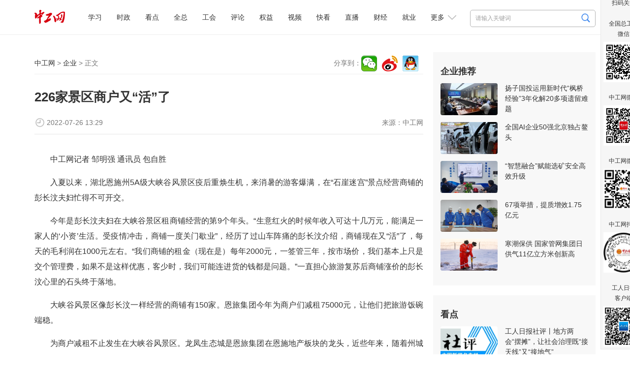

--- FILE ---
content_type: text/html
request_url: https://www.workercn.cn/c/2022-07-26/7114139.shtml
body_size: 9474
content:

<!DOCTYPE html>
<html>

	<head>
		<meta http-equiv="Content-Type" content="text/html; charset=utf-8" />
		<meta http-equiv="X-UA-Compatible" content="IE=Edge">
		<meta name="viewport" content="width=device-width, initial-scale=1.0, maximum-scale=1.0">
		<title>226家景区商户又“活”了 - 企业 - 中工网</title>
        <meta name="keywords" content="商户,景区,商铺,龙凤,经营" />
		<meta name="description" content="包自胜
入夏以来，湖北恩施州5A级大峡谷风景区疫后重焕生机，来消暑的游客爆满，在“石崖迷宫”景点经营商铺的彭长汶夫妇忙得不可开交。
今年是彭长汶夫妇在大峡谷景区租商铺经营的第9个年头。“生意红火的时候年收入可达十几万元，能满足一家人的‘小资’生活。受疫情冲击，商铺一度关门歇业”，经历了过山车阵痛的彭长汶介绍，商铺现在又“活”了，每天的毛利润在1000元左右。“我们商铺的租金（现在是）每年2000元，一签管三年，按市场价，我们基本上只是交个管理费，如果不是这样优惠，客少时，我们可能连进货的钱都是问题。”一直担心旅游复苏后商铺涨价的彭长汶心里的石头终于落地。
大峡谷风景区像彭长汶一样经营的商铺有150家。恩旅集团今年为商户们减租75000元，让他们把旅游饭碗端稳。
为商户减租不止发生在大峡谷风景区。龙凤生态城是恩旅集团在恩施地产板块的龙头，近些年来，随着州城城镇建设骨架的拉伸，龙凤生态城的区位优势愈发明显，目前已交付入住约2500户，常住人口8000多人，龙凤生态城已成为恩施宜居、宜商、宜业的新宠之地。
伴随着48家商铺的陆续开张，“城中城”的繁荣可见一斑，但好景不长。" />
        <meta name="filetype" content="0" />
		<meta name="publishedtype" content="1" />
		<meta name="pagetype" content="1" />
		<meta name="catalogs" content="34070" />
		<meta name="contentid" content="7114139">
		<meta name="publishdate" content="2022-07-26 13:29:07">
		<meta name="author" content="苗辰"/>
		<meta name="source" content="中工网">
        
<meta name="viewport" content="width=device-width, initial-scale=1.0, maximum-scale=1.0">
<meta http-equiv="Content-Type" content="text/html; charset=utf-8" />
<meta http-equiv="X-UA-Compatible" content="IE=Edge">

<!-- css -->
<!-- <link rel="shortcut icon" type="image/ico" href="${prefix('images/favicon.ico')}" /> -->
<link rel="stylesheet" href="/v3/css/v3-framework.css">
<link rel="stylesheet" href="/v3/css/responsiveslides.css" />
<link rel="stylesheet" href="/v3/css/font-awesome.min.css" type="text/css" />
<link rel="stylesheet" href="/v3/css/bootstrap.min.css">
<link rel="stylesheet" href="/css/common.css">
<link rel="stylesheet" href="/css/layout.css">
<link rel="stylesheet" href="/css/index.css">
<link rel="stylesheet" href="/resources/css/content.css?20250410">

<!-- js -->
<script>
	var frontAppContext = '/cms/';
	var siteID = "122";
	var siteURL = "//www.workercn.cn/";
 	var siteAlias= "";
	var isPreview = false;
  	var url = window.location.href;
  	if(url.indexOf(frontAppContext) === 0){
	    var path=url.substring(frontAppContext.length);
	    if(path.indexOf('/preview/')===0||path.indexOf('preview/')===0){
	      isPreview=true;
	      siteURL = "/cms/preview/zgw/";
		}
	}
</script>

<script src="/js/jquery.min.js"></script>
<script src="/js/jquery.pseudo.js"></script>
<script src="/js/zcms_common.min.js" contextpath="/cms/"></script>
<script src="/js/zcms_frontend.js" contextpath="/cms/"></script>
<script src="/v3/js/responsiveslides.js"></script>
<script src="/v3/js/hammer.min.js"></script>
<script src="/v3/js/bootstrap.min.js"></script>
<script src="/js/index.js"></script>
<!--[if lt IE 10]><script src="/js/respond.src.js"></script><![endif]-->

		<!--<link rel="stylesheet" href="${prefix('resources/css/content.css')}">-->
        <link type="text/css" rel="stylesheet" href="/css/editormd.preview.css" />
		<!--<script type="text/javascript" src="${prefix('resources/js/jquery-1.8.3.min.js')}"></script>-->
        <script type="text/javascript" src="//res.wx.qq.com/open/js/jweixin-1.6.0.js"></script>
		<!--<link rel="stylesheet" href="${prefix('v3/css/font-awesome.min.css')}" type="text/css" />-->
		<!-- js -->
		<script>
          	var contentID = "7114139";
			var frontAppContext = '/cms/';
			var siteID = "122";
			var siteURL = "//www.workercn.cn/";
 			var siteAlias= "";
			var isPreview = false;
  			var url = window.location.href;
  			if(url.indexOf(frontAppContext) === 0){
	    	var path=url.substring(frontAppContext.length);
	    	if(path.indexOf('/preview/')===0||path.indexOf('preview/')===0){
	      	isPreview=true;
	      		siteURL = "/cms/preview/zgw/";
				}
			}
          var title = "226家景区商户又“活”了";
     		var description = $('meta[name="description"]').attr('content');
      		var image = "https:" + siteURL + "/resources/images/fx-logo.jpg";
		</script>
		<!-- <script src="${prefix('js/zcms_common.min.js')}" contextpath="${FrontAppContext}"></script>
		<script src="${prefix('js/zcms_frontend.js')}" contextpath="${FrontAppContext}"></script>
		<script src="${prefix('v3/js/responsiveslides.js')}"></script>-->
	</head>

	<body>
		
<div class="header">
	<div class="head">
		<h1 class="logo"><a href="/"><img alt="中工娱乐" src="/resources/images/logo.png?250101"></A></h1>

		
<div class="search">
	<form name="form1" method="get" action="/search/result.shtml">
      <!--div class="xl"-->
        <!--select id="search-type" name="type"><option value="1">文章</option><option value="2">电子报</option></select-->
      <!--/div-->
		<input type="text" class="search1" name="query" id="query" suggest="true" suggestsource="Search.suggest" placeholder="请输入关键词" />
		<input type="image" class="search2" src="/resources/images/search2025.png" value="" width="18" height="19" />
		<input type="hidden" name="siteID" class="sbutton" value="122" />
      	<input type="hidden" name="type" id="search-type" />
        <input type="hidden" name="sort" id="search-sort" value="publishDate">
    <input type="hidden" name="startDate" id="search-startDate" value="">
     <input type="hidden" name="endDate" id="search-endDate" value="">
     <input type="hidden" name="catalogID" id="search-catalogID" value="">
	</form>
</div>
		<div class="mobile">
			<span class="grrb"><a href="/papers/grrb/index.html" target="_blank"><img src="/resources/images/grrb.gif"></a></span>
            <a class="msearch" href="/search/result.shtml" target="_blank">Search</a>  
			<span class="navigate"></span>
			<span class="sort"></span>
		</div> 
        <div id="nav" class="nav">
 	 <ul>
       		
 
   
     
       
    <li class="nav-item" id="000001000011"><a href="/xuexi/">学习</a></li>
     
     
       
    <li class="nav-item" id="000090000001"><a href="/news/">时政</a></li>
     
     
       
    <li class="nav-item" id="000001000006"><a href="/kandian/">看点</a></li>
     
     
       
    <li class="nav-item" id="000001000009"><a href="/quanzong/">全总</a></li>
     
     
       
    <li class="nav-item" id="000080000001"><a href="/acftu/">工会</a></li>
     
     
       
    <li class="nav-item" id="000074000007"><a href="/pl/pl/">评论</a></li>
     
     
       
    <li class="nav-item" id="000081000001"><a href="/right/">权益</a></li>
     
     
       
    <li class="nav-item" id="000094000005"><a href="/zgtv/">视频</a></li>
     
     
       
    <li class="nav-item" id="000001000031"><a href="/kankan/">快看</a></li>
     
     
       
    <li class="nav-item" id="000001000002"><a href="/zhibo/">直播</a></li>
     
     
       
    <li class="nav-item" id="000077000001"><a href="/finance/">财经</a></li>
     
     
       
    <li class="nav-item" id="000092000001"><a href="/job/">就业</a></li>
     
 
          <li id="dropdown">
            更多
            <i></i>
            <ul class="navmore">
                
 
   
     
       
    <li class="nav-item" id="000078000001"><a href="/firm/">企业</a></li>
     
     
       
    <li class="nav-item" id="000091000001"><a href="/world/">国际</a></li>
     
     
       
    <li class="nav-item" id="000076000001"><a href="/society/">民生</a></li>
     
     
       
    <li class="nav-item" id="000055000001"><a href="/auto/">汽车</a></li>
     
     
       
    <li class="nav-item" id="000075000001"><a href="/military/">军事</a></li>
     
     
       
    <li class="nav-item" id="000083000004"><a href="/character/">人物</a></li>
     
     
       
    <li class="nav-item" id="000082000001"><a href="/theory/">理论</a></li>
     
     
       
    <li class="nav-item" id="000085000001"><a href="/sports/">体育</a></li>
     
     
       
    <li class="nav-item" id="000001000010"><a href="/health/">健康</a></li>
     
     
       
    <li class="nav-item" id="000001000007"><a href="/gongyi/">公益</a></li>
     
     
       
    <li class="nav-item" id="000093000001"><a href="/edu/">教育</a></li>
     
     
       
    <li class="nav-item" id="000087000001"><a href="/ent/">文化</a></li>
     
     
       
    <li class="nav-item" id="000079000001"><a href="/tour/">旅游</a></li>
     
     
       
    <li class="nav-item" id="000001000013"><a href="/zhuanti/">专题</a></li>
     
     
       
    <li class="nav-item" id="000001000029"><a href="/zhuanlan/">专栏</a></li>
     
     
       
    <li class="nav-item" id="000001000008"><a href="/gongshi/">工事</a></li>
     
     
       
    <li class="nav-item" id="000001000001"><a href="/roll/">滚动</a></li>
     
     
       
    <li class="nav-item" id="000001000021"><a href="/tingting/">畅听</a></li>
     
 
           </ul>
          </li>
	 </ul>
   
</div>
	</div></div>

		<div class="container">
			<div class="left">
				<div class="navi">
					<div class="path">
						<a href="#">中工网</a> &gt;
						<a href="/firm/">企业</a> &gt; 正文</div>
					<div class="share"></div>
				</div>
				<div class="titles">
					<h1 class="pretitle"></h1>
					<h1 class="ctitle">226家景区商户又“活”了</h1>
                    <h1 class="subtitle"></h1>
                    <h1 class="subtitle"></h1>
					<div class="signdate">
						<div class="reporter">
							来源：<span>中工网</span></div>
						<span class="time">2022-07-26&#32;13:29</span>
					</div>
				</div>
				<div class="ccontent">
<P style="text-indent: 2em;">中工网记者 邹明强 通讯员 包自胜<BR />
</P>
<P style="text-indent: 2em;">入夏以来，湖北恩施州5A级大峡谷风景区疫后重焕生机，来消暑的游客爆满，在&ldquo;石崖迷宫&rdquo;景点经营商铺的彭长汶夫妇忙得不可开交。</P>
<P style="text-indent: 2em;">今年是彭长汶夫妇在大峡谷景区租商铺经营的第9个年头。&ldquo;生意红火的时候年收入可达十几万元，能满足一家人的&lsquo;小资&rsquo;生活。受疫情冲击，商铺一度关门歇业&rdquo;，经历了过山车阵痛的彭长汶介绍，商铺现在又&ldquo;活&rdquo;了，每天的毛利润在1000元左右。&ldquo;我们商铺的租金（现在是）每年2000元，一签管三年，按市场价，我们基本上只是交个管理费，如果不是这样优惠，客少时，我们可能连进货的钱都是问题。&rdquo;一直担心旅游复苏后商铺涨价的彭长汶心里的石头终于落地。</P>
<P style="text-indent: 2em;">大峡谷风景区像彭长汶一样经营的商铺有150家。恩旅集团今年为商户们减租75000元，让他们把旅游饭碗端稳。</P>
<P style="text-indent: 2em;">为商户减租不止发生在大峡谷风景区。龙凤生态城是恩旅集团在恩施地产板块的龙头，近些年来，随着州城城镇建设骨架的拉伸，龙凤生态城的区位优势愈发明显，目前已交付入住约2500户，常住人口8000多人，龙凤生态城已成为恩施宜居、宜商、宜业的新宠之地。</P>
<P style="text-indent: 2em;">伴随着48家商铺的陆续开张，&ldquo;城中城&rdquo;的繁荣可见一斑，但好景不长。&ldquo;疫情的反复，让恩施这座旅游城市的客流量降到低谷，流动人口急剧下降，购买力受到沉重打击，有部分商户们快撑不下去了。&rdquo;龙凤公司负责人介绍道。</P>
<P style="text-indent: 2em;">减租降费，救市扶商势在必行。恩旅集团党委研究决定对龙凤生态城内的48家商户减免租费56.63万元，减轻承租商户因疫情带来的经营压力，帮助中小商户走出发展困境。</P>
<P style="text-indent: 2em;">&ldquo;感谢恩旅集团！感谢龙凤公司！给我的房租减了2万多元，腾出来的钱可以用来买菜啊。&rdquo;在龙凤生态城从事饮食业经营的王富海感激不尽。</P>
<P style="text-indent: 2em;">王富海在龙凤生态城租下来两层楼，面积达443.88平方，应缴纳租金10.78万元，现在已为他减租2.69万元。随着跨省熔断的解除，旅游市场日渐复苏，&ldquo;海哥农家菜&rdquo;餐馆的生意明显好起来了。</P>
<P style="text-indent: 2em;">&ldquo;要用真金白银为商户纾难解困，在关键时候要彰显国企担当，凡恩旅集团旗下公司的租铺，在特殊时期都要给商户实行减免政策，做到一户不落。&rdquo;恩旅集团党委明确要求各景区拿出具体措施解民忧、解民困，真正做到暖民心。</P>
<P style="text-indent: 2em;">为了切实解决景区内经营商户的实际困难，今年，恩旅集团旗下8家子公司共为226家经营商户减租费用达113.89万元。</P>
<P style="text-indent: 2em;">
<BR />
</P>
</div>
                
        <script>
          var contentID = "7114139"
        </script>
				<div class="editor">责任编辑：<span>苗辰</span></div>
                                

                                <div class="mtjz"><h2>媒体矩阵</h2><ul class=" list-paddingleft-2"><li><img src="//www.workercn.cn/upload/resources/image/2025/07/30/2521114.png"/><br/>全国总工会微信<br/></li><li><img src="//www.workercn.cn/upload/resources/image/2025/04/14/2380819.png"/><br/>工人日报客户端<br/></li></ul><ul class=" list-paddingleft-2"><li><img src="//www.workercn.cn/upload/resources/image/2024/12/02/2191297.jpg"/><br/>中工网微信<br/>
        </li><li><img src="/html/files/2020-11/18/20201118084946738668554.png"/><br/>中工网微博<br/>
        </li><li><img src="/html/files/2020-11/18/20201118084837740688668.png"/><br/>中工网抖音</li></ul></div>
			</div> 
			<div id="rightholder" class="frame-r">
                 
                 	
                    
<div class="right" style="margin-top: 0%;">
<h2>企业推荐</h2>
<ul class="imgtxt1">
 
   
     
       
    <li><a href="//www.workercn.cn/c/2026-01-22/8715345.shtml" target="_blank"><img src="//www.workercn.cn/upload/resources/image/2026/01/22/2697924_116x65c.jpg" /></a><h3><a href="//www.workercn.cn/c/2026-01-22/8715345.shtml" target="_blank">扬子国投运用新时代“枫桥经验”3年化解20多项遗留难题</a></h3></li> 
     
     
       
    <li><a href="//www.workercn.cn/c/2026-01-21/8715084.shtml" target="_blank"><img src="//www.workercn.cn/upload/resources/image/2026/01/21/2697660_116x65c.png" /></a><h3><a href="//www.workercn.cn/c/2026-01-21/8715084.shtml" target="_blank">全国AI企业50强北京独占鳌头</a></h3></li> 
     
     
       
    <li><a href="//www.workercn.cn/c/2026-01-21/8715027.shtml" target="_blank"><img src="//www.workercn.cn/upload/resources/image/2026/01/21/2697454_116x65c.png" /></a><h3><a href="//www.workercn.cn/c/2026-01-21/8715027.shtml" target="_blank">“智慧融合”赋能选矿安全高效升级</a></h3></li> 
     
     
       
    <li><a href="//www.workercn.cn/c/2026-01-21/8715025.shtml" target="_blank"><img src="//www.workercn.cn/upload/resources/image/2026/01/21/2697446_116x65c.png" /></a><h3><a href="//www.workercn.cn/c/2026-01-21/8715025.shtml" target="_blank">67项举措，提质增效1.75亿元</a></h3></li> 
     
     
       
    <li><a href="//www.workercn.cn/c/2026-01-21/8715016.shtml" target="_blank"><img src="//www.workercn.cn/upload/resources/image/2026/01/21/2697443_116x65c.png" /></a><h3><a href="//www.workercn.cn/c/2026-01-21/8715016.shtml" target="_blank">寒潮保供&#32;国家管网集团日供气11亿立方米创新高</a></h3></li> 
     
 
</ul>
</div>
					
                    
                    
              		
                    
                  	 
                    
<div class="right">
	<h2>看点</h2>
	
		<ul class="imgtxt1">
			
				<li>
					<a href="//www.workercn.cn/c/2026-01-28/8719753.shtml" target="_blank"><img src="//www.workercn.cn/upload/resources/image/2026/01/28/2703104_260x150c.jpg" alt="工人日报社评丨地方两会“摆摊”，让社会治理既“接天线”又“接地气”" title="工人日报社评丨地方两会“摆摊”，让社会治理既“接天线”又“接地气”"></a>
					<h3><a href="//www.workercn.cn/c/2026-01-28/8719753.shtml" target="_blank">工人日报社评丨地方两会“摆摊”，让社会治理既“接天线”又“接地气”</a></h3>
				</li>
				<li>
					<a href="//www.workercn.cn/c/2026-01-27/8718942.shtml" target="_blank"><img src="//www.workercn.cn/upload/resources/image/2026/01/27/2702351_260x150c.png" alt="工人日报e网评丨请记住U23国足的小伙子们，时间会证明！" title="工人日报e网评丨请记住U23国足的小伙子们，时间会证明！"></a>
					<h3><a href="//www.workercn.cn/c/2026-01-27/8718942.shtml" target="_blank">工人日报e网评丨请记住U23国足的小伙子们，时间会证明！</a></h3>
				</li>
				<li>
					<a href="//www.workercn.cn/c/2026-01-26/8718664.shtml" target="_blank"><img src="//www.workercn.cn/upload/resources/image/2026/01/26/2702131_260x150c.jpg" alt="体视界｜2029年沙特亚冬会推迟举办；U23国足队长开启留洋路" title="体视界｜2029年沙特亚冬会推迟举办；U23国足队长开启留洋路"></a>
					<h3><a href="//www.workercn.cn/c/2026-01-26/8718664.shtml" target="_blank">体视界｜2029年沙特亚冬会推迟举办；U23国足队长开启留洋路</a></h3>
				</li>
				<li>
					<a href="//www.workercn.cn/c/2026-01-26/8718447.shtml" target="_blank"><img src="//www.workercn.cn/upload/resources/image/2026/01/26/2702038_260x150c.png" alt="中工网评丨为困难群体稳稳撑起“就业帮扶伞”" title="中工网评丨为困难群体稳稳撑起“就业帮扶伞”"></a>
					<h3><a href="//www.workercn.cn/c/2026-01-26/8718447.shtml" target="_blank">中工网评丨为困难群体稳稳撑起“就业帮扶伞”</a></h3>
				</li>
				<li>
					<a href="//www.workercn.cn/c/2026-01-26/8717150.shtml" target="_blank"><img src="//www.workercn.cn/upload/resources/image/2026/01/23/2699983_260x150c.jpg" alt="工视评丨马年“画马”被叫停，好创意也不能走险路" title="工视评丨马年“画马”被叫停，好创意也不能走险路"></a>
					<h3><a href="//www.workercn.cn/c/2026-01-26/8717150.shtml" target="_blank">工视评丨马年“画马”被叫停，好创意也不能走险路</a></h3>
				</li>
				<li>
					<a href="//www.workercn.cn/c/2026-01-23/8716914.shtml" target="_blank"><img src="//www.workercn.cn/upload/resources/image/2026/01/23/2699633_260x150c.jpg" alt="打工新鲜事儿｜打听到了！春节期间这类家政工最缺人" title="打工新鲜事儿｜打听到了！春节期间这类家政工最缺人"></a>
					<h3><a href="//www.workercn.cn/c/2026-01-23/8716914.shtml" target="_blank">打工新鲜事儿｜打听到了！春节期间这类家政工最缺人</a></h3>
				</li>
		</ul>
	
</div>
                    
                     
                    
<div class="right" style="margin-top: 0%;">
<h2>工会24小时</h2>
<ul class="list">
 
   
     
       
    <li><span><a href="/c/2022-01-10/6856743.shtml" target="_blank">莆田市总工会：情系新就业形态劳动者&#32;工会冬日送温暖</a></span></li> 
     
     
       
    <li><span><a href="/c/2022-01-12/6856785.shtml" target="_blank">百色市工人文化宫开展2022年迎新春送春联惠民活动</a></span></li> 
     
     
       
    <li><span><a href="/c/2022-01-12/6856845.shtml" target="_blank">长庆各级工会战疫又“暖”又“实”</a></span></li> 
     
     
       
    <li><span><a href="/c/2022-01-12/6856853.shtml" target="_blank">青岛市市南区总工会为新就业形态劳动者送上腊八粥</a></span></li> 
     
     
       
    <li><span><a href="/c/2022-01-12/6856854.shtml" target="_blank">新疆兵团十三师总工会开展书法公益活动</a></span></li> 
     
     
       
    <li><span><a href="/c/2022-07-04/6970401.shtml" target="_blank">一线技术工人凭本事夺金又得“金”</a></span></li> 
     
 
</ul>
</div>
                    
                  	  
                    <div class="right">
					<h2>网评推荐</h2>
                  	<style>.zgsp li{    display:flex;  }  .zgsp em{    flex:1.5;text-align:center;  }  .zgsp a{    flex:5; } .zgsp em a{color:#3059dded;font-weight:bold;}</style><ul class="zgsp list-paddingleft-2" style="padding-left:0;"><li><em><a href="/pl/sp/" target="_blank">社评</a></em><a href="//www.workercn.cn/c/2026-01-28/8719753.shtml" target="_blank">地方两会“摆摊”，让社会治理既“接天线”又“接地气”</a>
    </li><li><em><a href="/pl/wp/" target="_blank">中工网评</a></em><a href="//www.workercn.cn/c/2026-01-26/8718447.shtml" target="_blank">为困难群体稳稳撑起“就业帮扶伞”</a>
    </li><li><em><a href="/pl/ep/" target="_blank">e网评</a></em><a href="//www.workercn.cn/c/2026-01-27/8718942.shtml" target="_blank">请记住U23国足的小伙子们，时间会证明！</a>
    </li><li><em style="width:50px"><a href="/pl/gsp/" target="_blank">工视评</a></em><a href="//www.workercn.cn/c/2026-01-26/8717150.shtml" target="_blank">马年“画马”被叫停，好创意也不能走险路</a>
    </li><li><em><a href="/pl/kp/" target="_blank">中工快评</a></em><a href="//www.workercn.cn/c/2026-01-15/8709880.shtml" target="_blank">“工会移动厨房”暖人心更聚人心</a>
    </li><li><em><a href="/pl/ws/" target="_blank">我在我思</a></em><a href="//www.workercn.cn/c/2026-01-21/8714415.shtml" target="_blank">从“照顾”到“赋能”，让更多残障人士向阳生长</a>
    </li><li><em><a href="/pl/mp/" target="_blank">漫评</a></em><a href="//www.workercn.cn/c/2026-01-28/8719655.shtml" target="_blank">代价</a>
    </li></ul>
                    </div>
                    
                    
              		
			</div>
		</div>
      		
			

			
<div class="foot-03">
  <p><a href="/c/2022-07-14/7100201.shtml" target="_blank">关于中工网</a> | <a href="/c/2022-07-14/7100204.shtml" target="_blank">版权声明</a> | 违法和不良信息举报电话：010-84151598 | 网络敲诈和有偿删帖举报电话：010-84151598<br/>Copyright © 2008-2026 by www.workercn.cn. all rights reserved</p>
</div>
<!--cms:block code="smgz">扫码关注</cms:block-->


<div class="floatewm">

	扫码关注

	<br><br> 全国总工会

	<br> 微信

	<br>

	<img src="//www.workercn.cn/upload/resources/image/2024/11/29/2188306.png" width="82">

	<br><br> 中工网微信

	<br>

	<img border="0" src="//www.workercn.cn/upload/resources/image/2024/12/02/2191297.jpg" width="82">

	<br><br> 中工网微博

	<br>

	<img border="0" src="//www.workercn.cn/resources/images/20200820111547076159099.png" width="82">

	<br><br> 中工网抖音

	<br>

	<img border="0" src="//www.workercn.cn/resources/images/20200820112207598310620.jpg" width="82">

	<br><br> 工人日报

	<br> 客户端

	<br>

	<img src="//www.workercn.cn/upload/resources/image/2025/04/14/2380819.png" width="82">

	<i onclick="$('.floatewm').hide();">×</i>

</div>
<script>
$(function () {
    function isIE() {
        if (!!window.ActiveXObject || "ActiveXObject" in window) {
            return true;
        } else {
            return false;
        }
    }
    if (isIE()) {
        $("video").each(function () {
            var self = $(this);
            var src = self.attr("src");
            var flag=src.substring(0,6);
            if (src.substring(0,2)=="//" && flag.indexOf("http") <= -1) {
                self.attr("src", window.location.protocol + src);
            }
        });
        $("video").each(function () {
            var self = $(this);
            var poster = self.attr("poster");
            var flag=poster.substring(0,6);
            if (poster.substring(0,2)=="//" && flag.indexOf("http") <= -1) {
                self.attr("poster", window.location.protocol + poster);
            }
        });
        $("video source").each(function () {
            var self = $(this);
            var src = self.attr("src");
            var flag=src.substring(0,6);
            if (src.substring(0,2)=="//" && flag.indexOf("http")<=-1) {
                self.attr("src", window.location.protocol + src);
            }
        });
        $(".video-js").each(function () {
            var self = $(this);
            var poster = self.attr("poster");
            var flag=poster.substring(0,6);
            if (poster.substring(0,2)=="//" && flag.indexOf('http')<=-1) {
                self.attr("poster", window.location.protocol + poster);
            }
        });
    }
   if(isIE()){
        if($('video').length==1){
           document.getElementsByClassName('vjs-big-play-button')[0].addEventListener("click",function(){$('video').attr('src',$('video').attr('src'))})        
        }
    }
})
</script>
<SCRIPT> 
    (function(w,d,g,r){ 
        w['_wd_o']=r; 
        w[r]=w[r]||function(){arguments.t=1*new Date(),(w[r].q=w[r].q||[]).push(arguments);}; 
        var a=d.createElement('script'),m=d.getElementsByTagName('script')[0]; 
        a.async=1; 
        a.src=g;m.parentNode.insertBefore(a,m); 
    })(window,document,'//cl3.webterren.com/webdig.js?z=34','_wa'); 
    _wa('wd_paramtracker', '_wdxid=000000000000000000000000000000000000000000'); 
</SCRIPT>

<script src="/js/stat.js"></script>
<SCRIPT>
$(function() {
   $(".search2").click(function() {
      $query = $("[name='query']").val();
      if ($query == "" || $query == null) {
         window.location.href="/search/"; 
      } else {
         window.location.href="/search/result.shtml?" + $("[name='form1']").serialize(); 
      }
      return false;
   });
})
</SCRIPT>
<script src="/resources/js/zgzj/callApp.js?_=24"></script>
<script>
  window.addEventListener('load',function(){
    function openAppFunction(type,jsonData) {
            const useTimeOut = setTimeout(() => {
                jsToCallApp(
                    {
                        type: type,
                        ...jsonData,
                    },
                    (data) => {
                        console.log(type, data)
                    },
                )
                clearTimeout(useTimeOut);
            }, 300);
    }
    var zgzj_share_url=window.location.href;
    var zgzj_share_title=$(".ctitle").length>0?$(".ctitle").text():document.title;
    var zgzj_share_desc=$('meta[name="description"]').attr('content');
    const jsonString_zgzj = {
                shareUrl: zgzj_share_url,//分享链接
                shareCorver: zgzj_share_img,//分享封面图，大小不超过32k，微信限制，不传客户端默认使用applogo
                shareTitle: zgzj_share_title,//分享标题
                shareDesc: zgzj_share_desc,//分享描述
            }
    if(navigator.userAgent.indexOf('QzApp')>-1){
        openAppFunction('setupShareData',{ shareData:JSON.stringify(jsonString_zgzj)})
      }
})

</script>
<script src="/resources/js/zgzj/adaptscreen4listpage.js?_=24"></script>
		<script src="/resources/js/jquery.wyshare.js?v=20220808"></script>
		<script src="/resources/js/all_content.js" language="javascript" type="text/javascript"></script> 
        
      <script>
    // 栏目菜单高亮
    var curCatalogInnerCode = "000078000001";
    for (var i = 1, len = curCatalogInnerCode.length; i < len / 11 + 1; i++) {
      var innerCode = curCatalogInnerCode.substring(0, i * 11);
      var catalogElement = document.getElementById(innerCode);
      if (catalogElement) {
        catalogElement.className += " on";
      }
    }
    var format = "";
    if (format === 'Markdown') {
      window.editormd.markdownToHTML('markdownCt',
              {
                htmlDecode: 'style,script,iframe',
                emoji: true,
                taskList: true,
                tex: true,
                flowChart: true,
                sequenceDiagram: true
              })
    }
  </script>

<script src="/cms/stat/front/stat.js" type="text/javascript"></script>
<script>
if(window._zcms_stat)_zcms_stat("SiteID=122&CatalogInnerCode=000078000001&Type=Article&LeafID=7114139&Dest=/cms/front/stat/dealer");
</script>

<!-- App=RCMS(中工网内容管理系统) 3.2.13,CostTime=42,PublishDate=2022-09-20 03:48:47 -->

<script src="/cms/recommend/js/fingerprint.js" type="text/javascript"></script>

<script src="/cms/recommend/js/recommendstat.js" type="text/javascript"></script>
<script>
if(window._zcms_recommendstat)_zcms_recommendstat("SiteID=122&ContentID=7114139&RecommendType=Content&Dest=/cms/front/recommends/dealer");
</script>
</body>
</html>


--- FILE ---
content_type: text/css
request_url: https://www.workercn.cn/resources/css/content.css?20250410
body_size: 28330
content:
* {
	-webkit-box-sizing: border-box;
	-moz-box-sizing: border-box;
	box-sizing: border-box;
}
body {
	background: #FFF;
	font-family: "Microsoft YaHei", Arial;
	font-size: 16px;
	line-height: 31px;
	color: #333;
	margin: 0;
    overflow: inherit!important;
}
li {
    clear: inherit!important;
}
a {
	color: #333;
	text-decoration: none
}

a:hover {
	color: #3773DB
}

h1,
h2,
h3,
p {
	margin: 0;
	padding: 0
}

img {
	border: 0
}

ul,
li,
ol,
dl {
	list-style: none;
	padding: 0;
	margin: 0
}

input,
button,
select,
textarea {
	outline: none
}

.blue {
	color: #29acf0;
}

.tkbg {
	background: url("../images/bg.jpg") no-repeat center top #f4f4f4;
}

.tklist {
	width: 1140px;
	margin: 0 auto;
	margin-top: 100px;
	background: #ffffff;
	border-radius: 15px;
}

.modal-fang {
	display: none !important;
}

.modal-body {
	padding: 13px 25px !important;
}

.header {
	min-width: 1140px;
	border-bottom: 1px solid #eee
}

.head {
	width: 1140px;
	height: 70px;
	margin: 0 auto;
	box-shadow: initial;
	border-bottom: 0;
}

.logo {
	float: left;
	padding-top: 20px
}

.search {
	float: right;
	width: 255px;
	height: 33px;
	position: relative;
	border: 1px solid #B2B2B2;
	border-radius: 5px;
	margin-top: 20px;
	overflow: hidden
}

.search1 {
	width:210px; height:21px; padding:0; border:0; margin:6px 0 0 10px; font-size:12px; line-height:21px;
	color: #858585;background: #ffffff00;
	float: left;
}

.search2 {
	display: block;
	float: right;
	margin: 6px 10px 0 0
}

.xl {
	position: absolute;
	width: 60px;
	height: 25px;
	left: 5px;
	top: 6px;
	font-size: 12px;
}

.xl select {
	width: 100%;
	border: 0;
	color: #858585;
  	float:left;
}

.mobile {
	display: none
}

.head .nav {
	float: left;
	height: 70px;
	margin-left: 2em
}

.head .nav li {
	float: left;
  	clear: inherit;
}

.head .nav li a,
.nav li#dropdown {
	display: block;
	padding: 0 15px;
	font-size: 14px;
	line-height: 70px
}

.head .nav li a:hover,
.nav li#dropdown:hover {
	background: #eee;
	color: #333
}

.head .nav li.selected a {
	background: #EEE;
	color: #3773DB
}
.head .nav li#dropdown {
	padding-right: 25px;
	position: static;
	position: relative;
	cursor: pointer
}

.head .nav li#dropdown i {
	display: inline-block;
	width: 17px;
	height: 9px;
	background: url("../images/icons.png") no-repeat 0 0;
	margin: 15px 0 0 3px;
	transition: transform .3s
}

.head .navmore {
	position: absolute;
	width: 160px;
	padding: 20px 15px;
	background: #FFF;
	border: 1px solid #EEE;
	box-shadow: 0 6px 8px rgba(0, 0, 0, .2);
	left: 0;
	z-index: 9;
	display: none
}

.head .nav .navmore li {
	width: 64px;
	height: 30px
}

.head .nav .navmore li a {
	padding: 0;
	line-height: 30px;
	text-align: center
}

.down .navmore {
	display: block
}
.kk_detail video{width:396px;}
.down i {
	transform: rotate(180deg)
}

.list-group .list-group-item {
	position: relative;
	display: block;
	padding: 5px 15px;
	margin-bottom: -1px;
	background-color: #fff;
	border: 1px solid #ddd;
	font-size: 14px;
}

.pw-zform-btn-success {
	background: #3773DB none !important;
	opacity: 0.8;
	color: #fff;
}

.pw-zform-checkbox>input:checked+span,
.pw-zform-checkbox-inline>input:checked+span,
.pw-zform-radio>input:checked+span,
.pw-zform-radio-inline>input:checked+span,
.pw-zform-checkbox:hover>span,
.pw-zform-checkbox-inline:hover>span,
.pw-zform-radio:hover>span,
.pw-zform-radio-inline:hover>span {
	color: #3773DB !important;
}

.pw-zform-checkbox>input:checked+span,
.pw-zform-checkbox-inline>input:checked+span,
.pw-zform-radio>input:checked+span,
.pw-zform-radio-inline>input:checked+span,
.pw-zform-checkbox:hover>span,
.pw-zform-checkbox-inline:hover>span,
.pw-zform-radio:hover>span,
.pw-zform-radio-inline:hover>span {
	color: #3773DB !important;
}

.pw-zform-checkbox:hover>span:before,
.pw-zform-checkbox-inline:hover>span:before,
.pw-zform-radio:hover>span:before,
.pw-zform-radio-inline:hover>span:before,
.pw-zform-checkbox>input:checked+span:before,
.pw-zform-checkbox-inline>input:checked+span:before,
.pw-zform-radio>input:checked+span:before,
.pw-zform-radio-inline>input:checked+span:before,
.pw-zform-input:focus,
.pw-zform-input:hover {
	border-color: #3773DB !important;
}

.pw-zform-radio>input:checked+span:after,
.pw-zform-radio-inline>input:checked+span:after {
	background-color: #3773DB !important;
}

.file-down-tips {
	font-size: 16px;
	margin-bottom: 15px;
}

.list-group .active.list-group-item {
	color: #fff;
	border-color: #29acf0 !important;
	background-color: #29acf0 !important;
}

#voteresult {
	width: 1140px !important;
	margin: 30px auto 60px auto !important;
}

.col-sm-6 .radio-inline {
	padding-top: 0;
}

.like {
	font-size: 15px;
	text-align: center;
}

.file-icon-docx {
	font-size: 14px;
}

.margin-top {
	margin-top: 20px;
	border-top: 1px solid #E6E6E6 padding-top: 20px;
	overflow: hidden;
}

.contact-comment .title,
.contact-comment .num-box {
	display: inline-block;
	margin: 0;
}

.contact-comment .num-box {
	float: right;
	margin: 0;
}

.contact-comment .title,
.contact-comment .num-box {
	display: inline-block;
}

.contact-comment .num {
	margin-right: 5px;
}

.red {
	color: #ff2434;
}

.contact-comment .comment-con {
	margin-top: 10px;
	font-size: 14px;
}

.contact-comment textarea {
	border: 1px solid #a9a9a9;
	padding: 10px;
	border-top-left-radius: 3px;
	border-bottom-left-radius: 3px;
	height: 95px;
	width: 83%;
	float: left;
}

textarea {
	resize: none;
}

.contact-comment .button {
	opacity: .9;
	border-top-right-radius: 3px;
	border-bottom-right-radius: 3px;
	position: relative;
	height: 95px;
	width: 17%;
	display: inline-block;
	background: #3773DB;
	color: #fff;
}

.contact-comment .button .center {
	position: absolute;
	top: 50%;
	left: 0;
	right: 0;
	-webkit-transform: translateY(-50%);
	-ms-transform: translateY(-50%);
	transform: translateY(-50%);
}

.contact-comment .button img,
.contact-comment .button span {
	font-weight: bold;
	line-height: 30px;
	text-align: center;
	margin: 0 auto;
	display: block;
}

.contact-comment .button .center span {
	color: #fff;
}

.container {
	clear: both;
	width: 1140px;
	margin: 35px auto 0;
	overflow: hidden
}
.imglist-1 {width: 1200px; overflow: hidden;margin-top:20px}
.imglist-1 li {float: left; width: 200px; height: 400px; margin-right: 35px}
.imglist-1 img {width: 200px; height: 306px;}
.imglist-1 h3 {font-size: 16px; font-weight: normal; line-height: 27px; margin-top: 10px;text-align:center}
.more {background: #F5F5F5; line-height:36px; text-align:center; color:#888; margin-top: 30px; cursor:pointer}

.imgtxt1 li {
	clear: both;
	overflow: hidden
}

.imgtxt1 img {
	float: left;
	margin-right: 15px
}

.imgtxt1 h3 {
	*display: inline
}

.z-container .nav>li>a {
	position: relative;
	display: block;
	padding: 10px 24px;
	font-size: 14px;
}

.z-container .m-xs h4 {
	font-size: 14px;
	padding-bottom: 15px;
}

.z-container .form-horizontal .control-label {
	padding-top: 0;
}

.z-container .col-sm-9 {
	width: 100%;
}

.z-container .col-sm-9 h4 {
	margin-top: 20px;
	font-size: 15px;
}

.z-container .col-sm-9 div h4 {
	font-size: 14px;
}

.z-container .col-sm-9 div p {
	font-size: 13px;
	margin-top: 10px;
}

.z-container input[type=radio],
.z-container input[type=checkbox] {
	margin-top: 9px;
}

.z-container .b-r1 {
	border-right: 1px solid #f1f1f1;
}

.m-search {
	padding: 10% 0 50px;
	width: 50%;
	margin-left: auto;
	margin-right: auto;
	text-align: center;
	min-height: 675px;
	padding-bottom: 64px;
	zoom: 1;
	overflow: hidden;
}

.m-search .u-logo img {
	width: 130px;
	height: auto;
}

.m-search .f-search {
	padding: 7% 0 0;
	zoom: 1;
}

.m-input-group {
	position: relative;
}

.m-input-group .xl-1 {
	position: absolute;
	width: 82px;
	height: 44px;
	left: 1px;
	top: 1px;
	font-size: 16px;
	background: #fcfcfb;
}

.m-input-group .xl-1 select {
	width: 85%;
	border: 0;
	color: #858585;
	font-size: 16px;
	background: none;
	margin-top: 9px;
}


.m-search .f-search .m-input-group-btn {
	float: left;
	width: 15%;
	min-width: 80px;
	display: inline;
	cursor: pointer;
}

.m-search .f-search .u-btn {
	width: 100%;
	display: block;
	background: #3773DB;
	color: #fff;
	border-radius: 0;
	border: 0;
	height: 46px;
	font-size: 18px;
	cursor: pointer;
}

.floatewm {
	position: fixed;
	width: 94px;
	padding: 15px 5px 5px;
	border: 1px solid #E8E8E8;
	background: #F6F6F6;
	left: 50%;
	bottom: 10px;
	_display: none;
	font-family: "Microsoft YaHei", Arial;
	font-size: 12px;
	line-height: 21px;
	text-align: center;
	margin-left: 580px
}

.floatewm img {
	margin-top: 5px
}

.floatewm span {
	color: #B00;
	font-size: 11px
}

.floatewm i {
	display: block;
	position: absolute;
	width: 15px;
	height: 15px;
	font-style: normal;
	line-height: 15px;
	text-align: center;
	right: 0;
	top: 0;
	cursor: pointer
}

.frame-r {
	float: right;
	width: 260px;
	background-color: white;
}

.left {
	float: left;
	width: 790px
}

.navi {
	width: 100%;
	border-bottom: 1px solid #EEE;
	color: #777;
	overflow: hidden
}

.path {
	float: left;
	font-size: 14px;
	line-height: 44px
}

.share {
	float: right
}

.titles {
	width: 100%;
	padding-bottom: 10px;
	border-bottom: 1px solid #E6E6E6;
	margin-top: 20px;
	overflow: hidden;
}

.pretitle,
.subtitle {
	padding: 4px 0;
	font-size: 18px;
	font-weight: normal;
	line-height: 25px
}

.ctitle {
	font-size: 26px;
	line-height: 37px;
	word-wrap: break-word;
}

.reporter {
	float: right;
	font-size: 14px;
	line-height: 25px;
	color: #777
}

.signdate {
	font-size: 14px;
	line-height: 25px;
	color: #777;
	margin-top: 5px;
}

.time {
	float: left;
	display: block;
	padding-left: 25px;
	background: url("../images/time.png") no-repeat 0 1px;
	background-size: 22px;
}

.count {
	padding-left: 20px;
	background: url("../images/icons.png") no-repeat 0 -106px
}

.ccontent {
	margin-top: 35px;
	word-wrap: break-word;
  	text-align: justify;
}

.ccontent p {
	margin-top: 1em
}

.ccontent img,
.ccontent i {
	max-width: 700px!important;
    height: auto!important;
}

.audio audio {
	position: relative;
	width: 790px
}
.audio.atop audio {
	position: fixed;
	left: 50%;
	top: 0;
	margin: 0 0 0 -570px;
}
.kk_detail{
   width:50%;
   margin:0 auto;
}
.kk_detail .video-js.videojs-zving .vjs-big-play-button{margin-left: -1.25em;}
/*jiaodong*/
.yqlj {float: right; width: 330px; padding: 8px 15px; background: #F8F8F8;}
.yqlj h2 {font-size: 18px; line-height: 35px; position: relative; cursor: pointer;}
.yqlj h2::after {content: ""; position: absolute; display: block; width: 17px; height: 9px; background: url("../images/icons.png") no-repeat 0 0; right: 0; top: 13px; transition: transform .3s}
.yqlj h2.down::after {transform: rotate(180deg);}
.yqljx {position: absolute; width: 330px; padding: 20px 15px; background: #F8F8F8; font-size: 16px; line-height: 21px; z-index: 99; display: none}

.px{display: inline-block;}
.px .am-btn-default{border:0;}
.px .am-selected{width:auto;}
.px .am-active .am-btn-default.am-dropdown-toggle, .px .am-btn-default.am-active, .px .am-btn-default:active{background:none; outline: none;}
.px .am-btn:active:focus, .px .am-btn:focus{outline: none;}

.px_time{display: inline-block;}
.px_time input{display: inline-block; width:150px; margin-left:15px;}

.list-n{margin-top:10px;}

.page {
	font-size: 16px;
	line-height: 31px;
	text-align: center;
	margin-top: 20px
}

.page span,
.page a {
	border: 1px solid #CCC;
	padding: 3px 8px;
	margin-left: 10px
}

.page span.current,
.page a:hover {
	text-decoration: none;
	color: #fff;
	background: #FA3535
}
.bigimg_description{
  line-height:31px!important;
  font-size:16px!important;
}
.editor {
	text-align: right;
	margin-top: 20px;
}

.mtjz {
	width: 100%;
	padding-top: 40px;
	border-top: 1px solid #EEE;
	margin-top: 40px;
	overflow: hidden
}

.mtjz h2 {
	float: left;
	width: 110px;
	height: 92px;
	background: url("../images/mtjz.jpg") no-repeat 0 0;
	text-indent: -9999px;
}

/*.mtjz ul {
	float: right;
	width: 678px
}*/
.mtjz ul {float: left;}
.mtjz ul:last-child {padding-left: 0px;}

.mtjz li {
	float: left;
	width: 98px;
	font-size: 14px;
	line-height: 21px;
	text-align: center;
	margin-left: 21px
}


.mtjz img {
	width: 92px;
	height: 92px
}


/* 璋冩煡鎶曠エ鏍峰紡 */
.votecontainer {
	margin-top: 30px !important;
	font-size: 14px !important;
}

.vote-content {
	margin-top: 20px;
}

.votecontainer .vote-title {
	text-align: left !important;
	font-size: 20px;
	padding-bottom: 25px;
	border-bottom: 1px solid #e6e6e6;
	position: relative;
}

.votecontainer .vote-title::after {
	content: '';
	position: absolute;
	bottom: -1px;
	left: 0;
	width: 83px;
	height: 1px;
	background: #27b1f5;
	margin: 0;
	border: none;
}

.votecontainer .subject {
	font-size: 14px;
}

.votecontainer .subject-items {
	padding: 15px 15px 15px 0 !important;
}

.votecontainer .subject-items .item {
	position: relative;
}

.votecontainer a {
	display: block;
}

.votecontainer label {
	font-weight: normal;
}

.votecontainer .item input {
	vertical-align: middle;
	margin-top: 0;
}

.votecontainer .vote-submit input,
.votecontainer .vote-submit input:hover,
.votecontainer .vote-submit input:focus {
	width: 45%;
	background: #29acf0;
	border: none;
}

.votecontainer .vote-viewresult input,
.votecontainer .vote-viewresult input:hover,
.votecontainer .vote-viewresult input:focus {
	width: 45%;
	background: #f05929;
	border: none;
	color: #fff !important;
}
.sortpanel {
    display: none;
}
/* 琛ㄦ儏鎶曠エ鏍峰紡 */
.face-box li {
	float: left;
	margin-right: 20px;
	margin-top: 10px;
	text-align: center;
}

.face-box li .txt {
	margin-top: 5px;
	font-size: 12px;
}

.right {
	float: right;
	width: 330px;
	padding: 0 15px 30px;
	background: #F8F8F8;
	margin-bottom:20px;
}

.right h2 {
	font-size: 18px;
	margin-top: 30px
}

.list li {
	margin-top: 1em;
	font-size: 14px;
}

.right .imgtxt1 li {
	margin-top: 1em;
	font-size: 14px;
}

.right .imgtxt1 img {
	width: 116px;
	height: 65px;
	border-radius: 4px
}

.right .imgtxt1 h3 {
	font-size: 14px;
	font-weight: normal;
	line-height: 21px
}

.zgsp li {
	margin-top: 1em;
	font-size: 14px;
}

.zgsp em {
	display: inline-block;
	width: 37px;
	height: 18px;
	border-right: 1px solid #DDD;
	font-style: normal;
	line-height: 18px;
	margin: 10px 5px 0 0
}

/*difang*/
.leader {
	float: right;
	width: 300px;
	padding: 8px 15px;
	background: #F8F8F8;
	margin-top: 20px
}

.leader h2 {
	font-size: 18px;
	line-height: 35px;
	position: relative;
	cursor: pointer;
}

.leader h2::after {
	content: "";
	position: absolute;
	display: block;
	width: 17px;
	height: 9px;
	background: url("../images/icons.png") no-repeat 0 0;
	right: 0;
	top: 13px;
	transition: transform .3s
}

.leader h2.down::after {
	transform: rotate(180deg);
}

.ldlist {
	position: absolute;
	width: 300px;
	padding: 20px 15px;
	background: #F8F8F8;
	font-size: 14px;
	line-height: 21px;
	z-index: 99;
	display: none
}

.ldlist a {
	white-space: nowrap;
	margin-right: 1em
}

.dftj li {
	margin-top: 1em;
	font-size: 14px;
}

.dftj i {
	display: inline-block;
	height: 18px;
	padding-right: .5em;
	border-right: 1px solid #DDD;
	font-style: normal;
	line-height: 18px;
	margin: 10px 5px 0 0
}

.app {
	display: none
}

.topic {
	width: 100%;
	height: auto;
	background: no-repeat center 0
}
.card-strong{
	border: 1px solid #edeff2;
    box-shadow: 0 2px 8px rgb(0 0 0 / 4%);
    border-radius: 8px;
    padding: 19px 19px 10px;
    margin-top:20px;
}
.card-strong1{
    padding: 0px 0px 0px;
    margin-top:20px;
}
.card-content{
	display:block;
}
.card-content .title{
	display:block;
}
.card-content .title h3{
	display:block;
    font-size:18px;
}
.card-content .content{
	display:block;
    margin-top:15px;
    margin-bottom:15px;
}
.card-content .content ul{
	display:block;
}
.card-content .content ul li{
	display: inline-block;
    width: 10%;
    margin: 0 3%;
    margin-top: 1em;
    text-align: center;
}
.card-content .content ul li img {
    width: 66px;
    height: 66px;
    border-radius: 50px;
}
.card-content .content ul li h3 {
    font-size: 15px;
    margin-top: 10px;
    font-weight: normal;
    text-align: center;
    line-height: 21px;
}
.card-content .content-1{
	display:block;
    margin-top:0;
    margin-bottom:15px;
}
.card-content .content-1 ul{
	display:block;
}
.card-content .content-1 ul li{
	display: inline-block;
    width: 50%;
    margin: 0 0%;
    margin-top: 0;
    text-align: center;
}
.card-content .content-1 ul li img {
    width: 66px;
    height: 66px;
    border-radius: 50px;
    float:left;
}
.card-content .content-1 ul li h3 {
    font-size: 16px;
    margin-top: 10px;
    font-weight: normal;
    text-align: left;
    line-height: 21px;
    float:left;
    width:250px;
    margin-left:15px;
}
.card-content .content-1 ul li h3 span{
	display:block;
    font-size:12px;
    color:#80838a;
    margin-top:5px;
}
.card-content .border-top{
	display:block;
    border-top: 1px solid #edeff2;
    text-align: center;
    padding-top:7px;
    font-size:14px;
    margin-top:5px;
    margin-left:-19px;
    margin-right:-19px;
}
.card-strong1 .card-content .content-1 ul li{
	display: inline-block;
    width: 100%;
    margin: 0 0%;
    margin-top: 0;
    padding:10px 0;
    text-align: center;
}
.card-strong1 .card-content .content-1 ul li h3{
  width:700px;
}
.card-strong1 .card-content .content-1 ul li h3 span{
	display:block;
    font-size:13px;
    color:#80838a;
    margin-top:5px;
}
.card-strong1 .card-content .content-1 ul li h3 span em{
	display:inline-block;
    margin:0 5px;
}
.fl-list{
	display:block;
    border-bottom:1px solid #f1f1f1;
    margin-top: 30px;
}
.fl-list ul{
	display:block;
}
.fl-list ul li{
	display:inline-block;
    margin-right:15px;
}
.fl-list ul li a{
	display:block;
    border-bottom:0;
    padding:5px 0px;
    font-size:16px;
    
}
.fl-list ul li.cur a{
	display:block;
    border-bottom:0;
    color:#337ab7;
    padding:5px 0px;
    position: relative;
    z-index:999;
    border-bottom:2px solid #337ab7;
}
#searchhead{border: 1px solid #f1f1f1;
    padding: 0px 15px;
    border-radius: 6px;}
.container-1 {clear:both; width:920px; margin:35px auto 0; overflow:hidden}
.container-1 .imgtxt1 li {clear:both; width: 100%; padding: 20px 0; border-bottom: 1px solid #EEE; overflow:hidden}
.container-1 .imgtxt1 img {float:left; width: 256px; height: 144px; border-radius: 5px; margin-right:16px}
.container-1 .imgtxt1 h3 {min-height: 100px; font-size: 20px; line-height: 31px; margin: .5em 0; *display:inline}
.container-1 .author {text-align: center; margin-top: 16px}
.container-1 .info {font-size: 14px; line-height: 23px; color: #777}
.container-1 .info1 {float: left}
.container-1 .info1 span{margin-right: 18px;}
.container-1 .info1 .media {padding-left: 25px; background: url("../images/icons.png") no-repeat 0 -46px}
.container-1 .info2 {float: right; padding-left: 25px; background: url("../images/icons.png") no-repeat 0 -75px}
.container-1 .more {background: #F5F5F5; line-height:36px; text-align:center; color:#888; margin-top: 30px; cursor:pointer}
.foot-03 {
	min-width: 1000px;
	padding: 10px 0;
	border-top: 1px solid #D2D2D2;
	font-size: 12px;
	line-height: 21px;
	text-align: center;
	margin-top: 20px
}

.drift {
	margin-top: 0;
}

/* 杞挱鍥炬牱寮� */
.slideBoxPublic {
	display: none;
}

.slideBoxPublic {
	text-align: center;
	overflow: hidden;
	position: relative;
	margin-top: 30px;
	margin-bottom: 30px;
}

.slideBoxPublic .hd {
	height: 15px;
	overflow: hidden;
	position: absolute;
	left: 50%;
	bottom: 10px;
	-webkit-transform: translateX(-50%);
	-ms-transform: translateX(-50%);
	transform: translateX(-50%);
	z-index: 1;
}

.slideBoxPublic .hd ul {
	overflow: hidden;
	zoom: 1;
}

.slideBoxPublic .hd ul li {
	float: left;
	margin-right: 5px;
	width: 10px;
	height: 10px;
	border-radius: 50%;
	line-height: 14px;
	text-align: center;
	border: 1px solid #fff;
	cursor: pointer;
}

.slideBoxPublic .hd ul li.on {
	background: #f34540;
	color: #fff;
	border: 1px solid #f34540;
}

.slideBoxPublic .bd {
	display: inline-block;
	position: relative;
	height: 100%;
	z-index: 0;
}

.slideBoxPublic .bd li {
	zoom: 1;
	vertical-align: middle;
}

.slideBoxPublic .bd img {
	max-width: 100%;
	display: block;
	text-align: center;
	margin: 0 auto;
}

.slideBoxPublic h4 {
	font-size: 18px;
	position: absolute;
	bottom: 0;
	padding: 15px 15px 30px 15px;
	width: 100%;
	color: #fff;
	background: url(../images/barnner_bg.png);
}

.slideBoxPublic h4 a {
	color: #fff;
}

.slideBoxPublic .prev,
.slideBoxPublic .next {
	font-size: 0;
	position: absolute;
	left: -1%;
	top: 50%;
	margin-top: -25px;
	display: block;
	width: 32px;
	height: 40px;
	background: url(../images/n-l.png) center center no-repeat;
	background-size: 60%;
	filter: alpha(opacity=30);
	opacity: 0.3;
	background-color: #000;
}

.slideBoxPublic .next {
	left: auto;
	right: -1%;
	background: url(../images/n-r.png) center center no-repeat;
	background-size: 60%;
	filter: alpha(opacity=30);
	opacity: 0.3;
	background-color: #000;
}

.slideBoxPublic .prev:hover,
.slideBoxPublic .next:hover {
	filter: alpha(opacity=50);
	opacity: 0.5;
}

.slideBoxPublic .prevStop {
	display: none;
}

.slideBoxPublic .nextStop {
	display: none;
}

.img-news li {
	width: 291px;
	height: 387px;
}

.img-news .bd img {
	width: 100%;
	height: 100%;
}

.imgdetail-page .slider-wrap .row {
	margin: 0 auto;
	text-align: center;
}

.picScroll-left .row {
	display: inline-block;
}

.picScroll-left .hd {
	height: 60px;
	width: 100px;
	bottom: 20px;
	text-align: center;
	left: 0;
	right: auto;
	background: transparent;
	-webkit-transform: translate(0);
	-ms-transform: translate(0);
	transform: translate(0);
}

.picScroll-left .bd {
	display: block;
}

.picScroll-left .bd img {
	margin: 0 auto;
	max-height: 500px;
}

.picScroll-left .bd .title {
	border-left: 1px solid #ddd;
	margin: 20px 0 0 125px;
	min-height: 80px;
	padding: 0 20px;
	background: #fff;
	color: #505050;
	font-size: 16px;
	text-indent: 0;
	text-align: left;
}

.picScroll-left .pageState {
	letter-spacing: 2px;
	font-size: 18px;
	font-style: italic;
	color: #505050;
}

.picScroll-left .pageState span {
	letter-spacing: 0px;
	margin-right: 10px;
	font-size: 32px;
	color: #dd151b
}

.picScroll-left .prev {
	left: 1%;
}

.picScroll-left .next {
	right: 1%;
}

.con-main {
	max-width: 1140px;
	margin: 0 auto;
	margin-top: 15px;
	position: relative;
}
.topic {width: 100%; height: auto; background: no-repeat center 0;}
#topicImgMobile{display: none;}
#topicImgMobile img{display: block;}
@media (max-width:767px) {
  .container-1 .info-source{display:none;}
	.img-news li {
		width: 100%;
		height: 200px;
	}
	.kk_detail{
   width:90%;
   margin:0 auto;
}
  .kk_detail video{width:100%;}
  	.ccontent img,
.ccontent i {
	max-width: 100%!important;
}
	.picScroll-left .hd {
		width: 60px;
	}

	.picScroll-left .bd .title {
		padding: 0 10px;
		margin: 10px 0 0 80px;
	}

	.picScroll-left .pageState {
		font-size: 14px;
	}

	.picScroll-left .pageState span {
		font-size: 24px;
	}

	.picScroll-left .prev {
		left: 0;
	}

	.picScroll-left .next {
		right: 0;
	}
}

@media screen and (max-width:750px) {
  	ul.list-paddingleft-2 {
    	display: flex;
	}
	.list-paddingleft-2{padding-left: 0px; }
	.right1 {
		width: 90%;
		margin: 0 5%;
	}
	#topicImgMobile{display: block;}
	#topicImgPc{display: none;}
	.right1 .search,
	.m-lg .search {
		display: block !important;
	}
	.ccontent video{width:100%;}
	.m-lg .input-group .form-control {
		width: 78%;
	}
	.imglist-1 {width: 100%; overflow: hidden;}
	.imglist-1 li {float: none; width: 100%; height: auto; padding-bottom: 1rem; margin: 1rem 0 0}
	.imglist-1 img {width: 100%; height: auto;}
	.imglist-1 h3 {font-size: 1rem; line-height: 1.5rem;}
	.con-main {
		max-width: auto;
		margin: 0 15px;
		margin-top: 15px;
		position: relative;
	}

	.search,
	.nav,
	.navi,
	.mtjz h2,
	#rightholder,
	.right,
	.floatewm {
		display: none !important
	}

	html {
		font-size: 16px
	}
	.container-1 {width: 96%; margin-top: 0}
	.container-1 .imgtxt1 li {padding:1rem 0}
	.container-1 .imgtxt1 img {float: right; max-width: 35%; height: auto; margin: 0 0 0 .75rem}
	.container-1 .imgtxt1 h3 {font-size: 1rem; font-weight: normal; line-height: 1.5rem; margin: 0; min-height: 50px;}
	.container-1 .imgtxt1 p {display: none}
	.container-1 .imgtxt1 .info2 {float: none; padding: 0; background: none; margin-top: 0rem}
	#voteresult {
		width: 100% !important;
		margin: 30px auto 60px auto !important;
	}

	.search-body {
		background: #F8F8F8;
	}

	.search-body .header {
		background: #ffffff;
		border-radius: 3px;
	}

	.search-body #searchhead {
		background: #ffffff;
		padding: 15px;
		line-height: 24px;
		margin-top: 0;
		border-radius: 3px;
	}

	.search-body .m-t-md {
		background: #ffffff;
		padding: 15px;
		margin-top: 15px;
	}

	.search-body .m-t-lg {
		margin-top: 10px;
	}

	.search-body .con {
		margin-top: 5px;
	}

	.search-body .m-lg {
		margin: 0;
		margin-top: 15px;
	}

	.search-body .right1 {
		width: 100%;
		margin: 0 0%;
		margin-top: 15px;
	}

	.pagewidth {
		margin: 0px auto !important;
		width: 90% !important;
		clear: both;
	}

	.m-search {
		padding: 30% 0 50px;
		width: 80%;
		margin-left: auto;
		margin-right: auto;
		text-align: center;
		min-height: 675px;
		padding-bottom: 64px;
		zoom: 1;
		overflow: hidden;
	}

	.m-search .u-logo img {
		width: 100px;
		height: auto;
	}

	.m-search .f-search {
		padding: 11% 0 0;
		zoom: 1;
	}

	.m-input-group .xl-1 {
		position: absolute;
		width: 73px;
		height: 44px;
		left: 1px;
		top: 1px;
		font-size: 14px;
		background: #fcfcfb;
	}

	.m-input-group .xl-1 select {
		width: 85%;
		border: 0;
		color: #858585;
		font-size: 14px;
		background: none;
		margin-top: 11px;
	}


	.m-search .f-search .u-btn {
		width: 100%;
		display: block;
		background: #3773DB;
		color: #fff;
		border-radius: 0;
		border: 0;
		height: 46px;
		font-size: 14px;
		cursor: pointer;
	}

	body {
		font-size: 1rem;
		line-height: 2rem
	}

	.header {
		min-width: 320px;
		line-height: 0
	}

	.head {
		width: 96%;
		height: auto;
		padding: 5px 0;
		overflow: hidden
	}

	.logo {
		padding-top: 0.25rem !important;
	}

	.mobile {
		float: right
	}
    .grrb{
  		display:none;
  	}
	.msearch {
		display: inline-block;
		width: 38px;
		height: 38px;
		text-indent: -999px;
		position: relative;
		overflow: hidden
	}

	.msearch::before {
		content: "";
		position: absolute;
		width: 10px;
		height: 10px;
		border: 3px solid #999;
		border-radius: 13px;
		left: 9px;
		top: 9px
	}

	.msearch::after {
		content: "";
		position: absolute;
		width: 3px;
		height: 12px;
		border-radius: 2px;
		background: #999;
		right: 10px;
		bottom: 5px;
		transform: rotate(-45deg)
	}

	.slideBoxPublic .prev,
	.slideBoxPublic .next {
		top: 35%;
	}

	.container {
		width: 96%;
		margin-top: 1rem
	}

	.left,
	.mtjz ul {
		float: none;
		width: 100%
	}

	.audio audio {
		width: 100%;
		min-height: 55px
	}

	.audio.atop audio {
		left: 0;
		top: 0;
		margin: 0;
	}

	.path {
		line-height: 21px
	}

	.mtjz li {
		width: 50%;
		margin: 0 0 40px 0
	}

	.app {
		display: none;
		position: fixed;
		width: 100vw;
		box-sizing: border-box;
		padding: .75rem 0;
		background: rgba(0, 0, 0, .5);
		left: 0;
		bottom: 0;
		z-index: 999
	}

	.appcon {
		width: 20rem;
		margin: 0 auto;
		overflow: hidden
	}

	.applogo {
		display: block;
		float: left;
		width: 3.5rem;
		height: 3.5rem;
		border-radius: .4rem
	}

	.appname {
		float: left;
		width: 9rem;
		color: #FFF;
		margin-left: 1.5rem
	}

	.appname h1 {
		font-size: 1rem;
		line-height: 2rem
	}

	.appname p {
		font-size: .75rem;
		line-height: 1.5rem
	}

	.appdown {
		display: block;
		float: right;
		width: 5.5rem;
		height: 2rem;
		border-radius: .25rem;
		background: #FFF;
		font-size: 1rem;
		line-height: 2rem;
		color: #FD220B;
		text-align: center;
		margin-top: .75rem
	}

	.appclose {
		position: absolute;
		width: 1rem;
		height: 1rem;
		right: .5rem;
		top: .5rem;
		cursor: pointer
	}

	.foot-03 {
		min-width: 320px;
		box-sizing: border-box;
		padding: 10px 20px;
	}

	.contact-comment textarea {
		width: 74%;
	}

	.contact-comment .button {
		width: 26%;
	}
}

@media screen and (max-width:414px) {
	.m-lg .input-group .form-control {
		width: 81%;
	}
}

@media screen and (max-width:375px) {
	.m-lg .input-group .form-control {
		width: 79%;
	}
}

@media screen and (max-width:320px) {
	.m-lg .input-group .form-control {
		width: 75%;
	}
}
